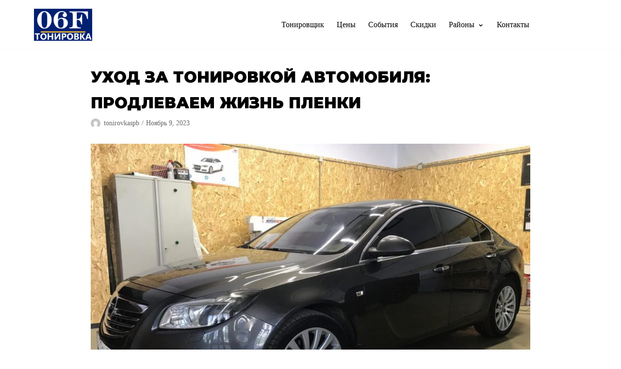

--- FILE ---
content_type: text/css
request_url: https://06f.ru/wp-content/cache/autoptimize/css/autoptimize_single_579823d376611f5ea92324cc5d0b52a7.css
body_size: 691
content:
body{font-family:"Arial Black, Gadget, sans-serif";font-weight:500}h1,.single .entry-title,h2,h3,h4,h5,h6{font-family:"Montserrat";font-weight:900;text-transform:uppercase}a{color:#00a2dd}.nv-loader{border-color:#00a2dd}a:hover,a:focus{color:#27addd}body,.entry-title a,.entry-title a:hover,.entry-title a:focus{color:#000}.has-white-background-color{background-color:#fff}.has-white-color{color:#fff}.has-black-background-color{background-color:#000}.has-black-color{color:#000}.has-neve-button-color-background-color{background-color:#ffc42e}.has-neve-button-color-color{color:#ffc42e}.has-neve-link-color-background-color{background-color:#00a2dd}.has-neve-link-color-color{color:#00a2dd}.has-neve-link-hover-color-background-color{background-color:#27addd}.has-neve-link-hover-color-color{color:#27addd}.has-neve-text-color-background-color{background-color:#000}.has-neve-text-color-color{color:#000}.nv-tags-list a{color:#ffc42e}.nv-tags-list a{border-color:#ffc42e}.button.button-primary,button,input[type=button],.btn,input[type=submit],ul[id^=nv-primary-navigation] li.button.button-primary>a,.menu li.button.button-primary>a{background-color:#ffc42e}@media(min-width:960px){#content .container .col{max-width:80%}.nv-sidebar-wrap,.nv-sidebar-wrap.shop-sidebar{max-width:20%}.caret-wrap{border-color:transparent}.button.button-primary{padding-top:1px;padding-right:1px;padding-bottom:1px;padding-left:1px}}@media (max-width:576px){.site-logo img{max-width:120px}}@media (min-width:576px){.site-logo img{max-width:120px}}@media (min-width:961px){.site-logo img{max-width:120px}.builder-item--primary-menu>:not(.customize-partial-edit-shortcut):first-of-type{padding-top:1px;padding-right:1px;padding-bottom:1px;padding-left:1px}.builder-item--primary-menu{margin-top:1px;margin-right:1px;margin-bottom:1px;margin-left:1px}}.builder-item--primary-menu>.nv-nav-wrap>.nav-menu-primary>ul.primary-menu-ul li>a,.builder-item--primary-menu>.nv-nav-wrap>.nav-menu-primary>ul.primary-menu-ul li>a .caret-wrap .caret{color:#000}.builder-item--primary-menu>.nv-nav-wrap>.nav-menu-primary>ul.primary-menu-ul a:after{background-color:#00a2dd}.builder-item--primary-menu>.nv-nav-wrap>.nav-menu-primary>ul.primary-menu-ul li.current-menu-item a,.builder-item--primary-menu>.nv-nav-wrap>.nav-menu-primary>ul.primary-menu-ul li.current-menu-item a .caret-wrap .caret{color:#000}

--- FILE ---
content_type: application/javascript
request_url: https://06f.ru/wp-content/cache/autoptimize/js/autoptimize_bbae0f521cd8b38a19c8cbb37cee4590.js
body_size: 20302
content:
!function(t){var e={};function n(i){if(e[i])return e[i].exports;var r=e[i]={i:i,l:!1,exports:{}};return t[i].call(r.exports,r,r.exports,n),r.l=!0,r.exports}n.m=t,n.c=e,n.d=function(t,e,i){n.o(t,e)||Object.defineProperty(t,e,{enumerable:!0,get:i})},n.r=function(t){"undefined"!=typeof Symbol&&Symbol.toStringTag&&Object.defineProperty(t,Symbol.toStringTag,{value:"Module"}),Object.defineProperty(t,"__esModule",{value:!0})},n.t=function(t,e){if(1&e&&(t=n(t)),8&e)return t;if(4&e&&"object"==typeof t&&t&&t.__esModule)return t;var i=Object.create(null);if(n.r(i),Object.defineProperty(i,"default",{enumerable:!0,value:t}),2&e&&"string"!=typeof t)for(var r in t)n.d(i,r,function(e){return t[e]}.bind(null,r));return i},n.n=function(t){var e=t&&t.__esModule?function(){return t.default}:function(){return t};return n.d(e,"a",e),e},n.o=function(t,e){return Object.prototype.hasOwnProperty.call(t,e)},n.p="",n(n.s=3)}([function(t,e,n){
/*!
 * in-view 0.6.1 - Get notified when a DOM element enters or exits the viewport.
 * Copyright (c) 2016 Cam Wiegert <cam@camwiegert.com> - https://camwiegert.github.io/in-view
 * License: MIT
 */
t.exports=function(t){function e(i){if(n[i])return n[i].exports;var r=n[i]={exports:{},id:i,loaded:!1};return t[i].call(r.exports,r,r.exports,e),r.loaded=!0,r.exports}var n={};return e.m=t,e.c=n,e.p="",e(0)}([function(t,e,n){"use strict";var i=n(2),r=function(t){return t&&t.__esModule?t:{default:t}}(i);t.exports=r.default},function(t,e){t.exports=function(t){var e=typeof t;return null!=t&&("object"==e||"function"==e)}},function(t,e,n){"use strict";function i(t){return t&&t.__esModule?t:{default:t}}Object.defineProperty(e,"__esModule",{value:!0});var r=n(9),o=i(r),a=n(3),u=i(a),s=n(4);e.default=function(){if("undefined"!=typeof window){var t={history:[]},e={offset:{},threshold:0,test:s.inViewport},n=(0,o.default)(function(){t.history.forEach(function(e){t[e].check()})},100);["scroll","resize","load"].forEach(function(t){return addEventListener(t,n)}),window.MutationObserver&&addEventListener("DOMContentLoaded",function(){new MutationObserver(n).observe(document.body,{attributes:!0,childList:!0,subtree:!0})});var i=function(n){if("string"==typeof n){var i=[].slice.call(document.querySelectorAll(n));return t.history.indexOf(n)>-1?t[n].elements=i:(t[n]=(0,u.default)(i,e),t.history.push(n)),t[n]}};return i.offset=function(t){if(void 0===t)return e.offset;var n=function(t){return"number"==typeof t};return["top","right","bottom","left"].forEach(n(t)?function(n){return e.offset[n]=t}:function(i){return n(t[i])?e.offset[i]=t[i]:null}),e.offset},i.threshold=function(t){return"number"==typeof t&&t>=0&&t<=1?e.threshold=t:e.threshold},i.test=function(t){return"function"==typeof t?e.test=t:e.test},i.is=function(t){return e.test(t,e)},i.offset(0),i}}()},function(t,e){"use strict";Object.defineProperty(e,"__esModule",{value:!0});var n=function(){function t(t,e){for(var n=0;n<e.length;n++){var i=e[n];i.enumerable=i.enumerable||!1,i.configurable=!0,"value"in i&&(i.writable=!0),Object.defineProperty(t,i.key,i)}}return function(e,n,i){return n&&t(e.prototype,n),i&&t(e,i),e}}(),i=function(){function t(e,n){(function(t,e){if(!(t instanceof e))throw new TypeError("Cannot call a class as a function")})(this,t),this.options=n,this.elements=e,this.current=[],this.handlers={enter:[],exit:[]},this.singles={enter:[],exit:[]}}return n(t,[{key:"check",value:function(){var t=this;return this.elements.forEach(function(e){var n=t.options.test(e,t.options),i=t.current.indexOf(e),r=i>-1,o=n&&!r,a=!n&&r;o&&(t.current.push(e),t.emit("enter",e)),a&&(t.current.splice(i,1),t.emit("exit",e))}),this}},{key:"on",value:function(t,e){return this.handlers[t].push(e),this}},{key:"once",value:function(t,e){return this.singles[t].unshift(e),this}},{key:"emit",value:function(t,e){for(;this.singles[t].length;)this.singles[t].pop()(e);for(var n=this.handlers[t].length;--n>-1;)this.handlers[t][n](e);return this}}]),t}();e.default=function(t,e){return new i(t,e)}},function(t,e){"use strict";Object.defineProperty(e,"__esModule",{value:!0}),e.inViewport=function(t,e){var n=t.getBoundingClientRect(),i=n.top,r=n.right,o=n.bottom,a=n.left,u=n.width,s=n.height,l={t:o,r:window.innerWidth-a,b:window.innerHeight-i,l:r},c={x:e.threshold*u,y:e.threshold*s};return l.t>e.offset.top+c.y&&l.r>e.offset.right+c.x&&l.b>e.offset.bottom+c.y&&l.l>e.offset.left+c.x}},function(t,e){(function(e){var n="object"==typeof e&&e&&e.Object===Object&&e;t.exports=n}).call(e,function(){return this}())},function(t,e,n){var i=n(5),r="object"==typeof self&&self&&self.Object===Object&&self,o=i||r||Function("return this")();t.exports=o},function(t,e,n){var i=n(1),r=n(8),o=n(10),a="Expected a function",u=Math.max,s=Math.min;t.exports=function(t,e,n){function l(e){var n=p,i=m;return p=m=void 0,x=e,y=t.apply(i,n)}function c(t){var n=t-b,i=t-x;return void 0===b||n>=e||n<0||C&&i>=h}function f(){var t=r();return c(t)?d(t):void(g=setTimeout(f,function(t){var n=t-x,i=e-(t-b);return C?s(i,h-n):i}(t)))}function d(t){return g=void 0,M&&p?l(t):(p=m=void 0,y)}function v(){var t=r(),n=c(t);if(p=arguments,m=this,b=t,n){if(void 0===g)return function(t){return x=t,g=setTimeout(f,e),w?l(t):y}(b);if(C)return g=setTimeout(f,e),l(b)}return void 0===g&&(g=setTimeout(f,e)),y}var p,m,h,y,g,b,x=0,w=!1,C=!1,M=!0;if("function"!=typeof t)throw new TypeError(a);return e=o(e)||0,i(n)&&(w=!!n.leading,h=(C="maxWait"in n)?u(o(n.maxWait)||0,e):h,M="trailing"in n?!!n.trailing:M),v.cancel=function(){void 0!==g&&clearTimeout(g),x=0,p=b=m=g=void 0},v.flush=function(){return void 0===g?y:d(r())},v}},function(t,e,n){var i=n(6);t.exports=function(){return i.Date.now()}},function(t,e,n){var i=n(7),r=n(1),o="Expected a function";t.exports=function(t,e,n){var a=!0,u=!0;if("function"!=typeof t)throw new TypeError(o);return r(n)&&(a="leading"in n?!!n.leading:a,u="trailing"in n?!!n.trailing:u),i(t,e,{leading:a,maxWait:e,trailing:u})}},function(t,e){t.exports=function(t){return t}}])},function(t,e){Object.keys||(Object.keys=function(t){var e=[];for(var n in t)Object.prototype.hasOwnProperty.call(t,n)&&e.push(n);return e})},function(t,e){"remove"in Element.prototype||(Element.prototype.remove=function(){this.parentNode&&this.parentNode.removeChild(this)})},function(t,e,n){"use strict";n.r(e);var i=function(){return window.innerWidth<=960},r=function(t,e){for(var n=0;n<t.length;n++)e(t[n])},o=function(t){return t.substr(0,t.lastIndexOf("#"))},a=(n(1),n(2),window),u=a.requestAnimationFrame||a.webkitRequestAnimationFrame||a.mozRequestAnimationFrame||a.msRequestAnimationFrame||function(t){return setTimeout(t,16)},s=window,l=s.cancelAnimationFrame||s.mozCancelAnimationFrame||function(t){clearTimeout(t)};function c(){for(var t,e,n,i=arguments[0]||{},r=1,o=arguments.length;r<o;r++)if(null!==(t=arguments[r]))for(e in t)i!==(n=t[e])&&void 0!==n&&(i[e]=n);return i}function f(t){return["true","false"].indexOf(t)>=0?JSON.parse(t):t}function d(t,e,n,i){if(i)try{t.setItem(e,n)}catch(t){}return n}function v(){var t=document,e=t.body;return e||((e=t.createElement("body")).fake=!0),e}var p=document.documentElement;function m(t){var e="";return t.fake&&(e=p.style.overflow,t.style.background="",t.style.overflow=p.style.overflow="hidden",p.appendChild(t)),e}function h(t,e){t.fake&&(t.remove(),p.style.overflow=e,p.offsetHeight)}function y(t,e,n,i){"insertRule"in t?t.insertRule(e+"{"+n+"}",i):t.addRule(e,n,i)}function g(t){return("insertRule"in t?t.cssRules:t.rules).length}function b(t,e,n){for(var i=0,r=t.length;i<r;i++)e.call(n,t[i],i)}var x="classList"in document.createElement("_"),w=x?function(t,e){return t.classList.contains(e)}:function(t,e){return t.className.indexOf(e)>=0},C=x?function(t,e){w(t,e)||t.classList.add(e)}:function(t,e){w(t,e)||(t.className+=" "+e)},M=x?function(t,e){w(t,e)&&t.classList.remove(e)}:function(t,e){w(t,e)&&(t.className=t.className.replace(e,""))};function T(t,e){return t.hasAttribute(e)}function E(t,e){return t.getAttribute(e)}function S(t){return void 0!==t.item}function L(t,e){if(t=S(t)||t instanceof Array?t:[t],"[object Object]"===Object.prototype.toString.call(e))for(var n=t.length;n--;)for(var i in e)t[n].setAttribute(i,e[i])}function O(t,e){t=S(t)||t instanceof Array?t:[t];for(var n=(e=e instanceof Array?e:[e]).length,i=t.length;i--;)for(var r=n;r--;)t[i].removeAttribute(e[r])}function A(t){for(var e=[],n=0,i=t.length;n<i;n++)e.push(t[n]);return e}function N(t,e){"none"!==t.style.display&&(t.style.display="none")}function k(t,e){"none"===t.style.display&&(t.style.display="")}function P(t){return"none"!==window.getComputedStyle(t).display}function B(t){if("string"==typeof t){var e=[t],n=t.charAt(0).toUpperCase()+t.substr(1);["Webkit","Moz","ms","O"].forEach(function(i){"ms"===i&&"transform"!==t||e.push(i+n)}),t=e}for(var i=document.createElement("fakeelement"),r=(t.length,0);r<t.length;r++){var o=t[r];if(void 0!==i.style[o])return o}return!1}function D(t,e){var n=!1;return/^Webkit/.test(t)?n="webkit"+e+"End":/^O/.test(t)?n="o"+e+"End":t&&(n=e.toLowerCase()+"end"),n}var H=!1;try{var q=Object.defineProperty({},"passive",{get:function(){H=!0}});window.addEventListener("test",null,q)}catch(t){}var R=!!H&&{passive:!0};function I(t,e,n){for(var i in e){var r=["touchstart","touchmove"].indexOf(i)>=0&&!n&&R;t.addEventListener(i,e[i],r)}}function z(t,e){for(var n in e){var i=["touchstart","touchmove"].indexOf(n)>=0&&R;t.removeEventListener(n,e[n],i)}}function j(){return{topics:{},on:function(t,e){this.topics[t]=this.topics[t]||[],this.topics[t].push(e)},off:function(t,e){if(this.topics[t])for(var n=0;n<this.topics[t].length;n++)if(this.topics[t][n]===e){this.topics[t].splice(n,1);break}},emit:function(t,e){e.type=t,this.topics[t]&&this.topics[t].forEach(function(n){n(e,t)})}}}var W,_,F=function(t){t=c({container:".slider",mode:"carousel",axis:"horizontal",items:1,gutter:0,edgePadding:0,fixedWidth:!1,autoWidth:!1,viewportMax:!1,slideBy:1,center:!1,controls:!0,controlsPosition:"top",controlsText:["prev","next"],controlsContainer:!1,prevButton:!1,nextButton:!1,nav:!0,navPosition:"top",navContainer:!1,navAsThumbnails:!1,arrowKeys:!1,speed:300,autoplay:!1,autoplayPosition:"top",autoplayTimeout:5e3,autoplayDirection:"forward",autoplayText:["start","stop"],autoplayHoverPause:!1,autoplayButton:!1,autoplayButtonOutput:!0,autoplayResetOnVisibility:!0,animateIn:"tns-fadeIn",animateOut:"tns-fadeOut",animateNormal:"tns-normal",animateDelay:!1,loop:!0,rewind:!1,autoHeight:!1,responsive:!1,lazyload:!1,lazyloadSelector:".tns-lazy-img",touch:!0,mouseDrag:!1,swipeAngle:15,nested:!1,preventActionWhenRunning:!1,preventScrollOnTouch:!1,freezable:!0,onInit:!1,useLocalStorage:!0},t||{});var e=document,n=window,i={ENTER:13,SPACE:32,LEFT:37,RIGHT:39},r={},o=t.useLocalStorage;if(o){var a=navigator.userAgent,s=new Date;try{(r=n.localStorage)?(r.setItem(s,s),o=r.getItem(s)==s,r.removeItem(s)):o=!1,o||(r={})}catch(t){o=!1}o&&(r.tnsApp&&r.tnsApp!==a&&["tC","tPL","tMQ","tTf","t3D","tTDu","tTDe","tADu","tADe","tTE","tAE"].forEach(function(t){r.removeItem(t)}),localStorage.tnsApp=a)}var p=r.tC?f(r.tC):d(r,"tC",function(){var t=document,e=v(),n=m(e),i=t.createElement("div"),r=!1;e.appendChild(i);try{for(var o,a="(10px * 10)",u=["calc"+a,"-moz-calc"+a,"-webkit-calc"+a],s=0;s<3;s++)if(o=u[s],i.style.width=o,100===i.offsetWidth){r=o.replace(a,"");break}}catch(t){}return e.fake?h(e,n):i.remove(),r}(),o),x=r.tPL?f(r.tPL):d(r,"tPL",function(){var t,e=document,n=v(),i=m(n),r=e.createElement("div"),o=e.createElement("div"),a="";r.className="tns-t-subp2",o.className="tns-t-ct";for(var u=0;u<70;u++)a+="<div></div>";return o.innerHTML=a,r.appendChild(o),n.appendChild(r),t=Math.abs(r.getBoundingClientRect().left-o.children[67].getBoundingClientRect().left)<2,n.fake?h(n,i):r.remove(),t}(),o),S=r.tMQ?f(r.tMQ):d(r,"tMQ",function(){var t,e=document,n=v(),i=m(n),r=e.createElement("div"),o=e.createElement("style"),a="@media all and (min-width:1px){.tns-mq-test{position:absolute}}";return o.type="text/css",r.className="tns-mq-test",n.appendChild(o),n.appendChild(r),o.styleSheet?o.styleSheet.cssText=a:o.appendChild(e.createTextNode(a)),t=window.getComputedStyle?window.getComputedStyle(r).position:r.currentStyle.position,n.fake?h(n,i):r.remove(),"absolute"===t}(),o),H=r.tTf?f(r.tTf):d(r,"tTf",B("transform"),o),q=r.t3D?f(r.t3D):d(r,"t3D",function(t){if(!t)return!1;if(!window.getComputedStyle)return!1;var e,n=document,i=v(),r=m(i),o=n.createElement("p"),a=t.length>9?"-"+t.slice(0,-9).toLowerCase()+"-":"";return a+="transform",i.insertBefore(o,null),o.style[t]="translate3d(1px,1px,1px)",e=window.getComputedStyle(o).getPropertyValue(a),i.fake?h(i,r):o.remove(),void 0!==e&&e.length>0&&"none"!==e}(H),o),R=r.tTDu?f(r.tTDu):d(r,"tTDu",B("transitionDuration"),o),W=r.tTDe?f(r.tTDe):d(r,"tTDe",B("transitionDelay"),o),_=r.tADu?f(r.tADu):d(r,"tADu",B("animationDuration"),o),V=r.tADe?f(r.tADe):d(r,"tADe",B("animationDelay"),o),X=r.tTE?f(r.tTE):d(r,"tTE",D(R,"Transition"),o),Q=r.tAE?f(r.tAE):d(r,"tAE",D(_,"Animation"),o),G=n.console&&"function"==typeof n.console.warn,K=["container","controlsContainer","prevButton","nextButton","navContainer","autoplayButton"],Y={};if(K.forEach(function(n){if("string"==typeof t[n]){var i=t[n],r=e.querySelector(i);if(Y[n]=i,!r||!r.nodeName)return void(G&&console.warn("Can't find",t[n]));t[n]=r}}),!(t.container.children.length<1)){var U=t.responsive,J=t.nested,Z="carousel"===t.mode;if(U){0 in U&&(t=c(t,U[0]),delete U[0]);var $={};for(var tt in U){var et=U[tt];et="number"==typeof et?{items:et}:et,$[tt]=et}U=$,$=null}if(Z||function t(e){for(var n in e)Z||("slideBy"===n&&(e[n]="page"),"edgePadding"===n&&(e[n]=!1),"autoHeight"===n&&(e[n]=!1)),"responsive"===n&&t(e[n])}(t),!Z){t.axis="horizontal",t.slideBy="page",t.edgePadding=!1;var nt=t.animateIn,it=t.animateOut,rt=t.animateDelay,ot=t.animateNormal}var at,ut,st="horizontal"===t.axis,lt=e.createElement("div"),ct=e.createElement("div"),ft=t.container,dt=ft.parentNode,vt=ft.outerHTML,pt=ft.children,mt=pt.length,ht=Nn(),yt=!1;U&&Un(),Z&&(ft.className+=" tns-vpfix");var gt,bt,xt,wt,Ct,Mt,Tt,Et,St=t.autoWidth,Lt=Dn("fixedWidth"),Ot=Dn("edgePadding"),At=Dn("gutter"),Nt=Pn(),kt=Dn("center"),Pt=St?1:Math.floor(Dn("items")),Bt=Dn("slideBy"),Dt=t.viewportMax||t.fixedWidthViewportWidth,Ht=Dn("arrowKeys"),qt=Dn("speed"),Rt=t.rewind,It=!Rt&&t.loop,zt=Dn("autoHeight"),jt=Dn("controls"),Wt=Dn("controlsText"),_t=Dn("nav"),Ft=Dn("touch"),Vt=Dn("mouseDrag"),Xt=Dn("autoplay"),Qt=Dn("autoplayTimeout"),Gt=Dn("autoplayText"),Kt=Dn("autoplayHoverPause"),Yt=Dn("autoplayResetOnVisibility"),Ut=(Et=document.createElement("style"),Tt&&Et.setAttribute("media",Tt),document.querySelector("head").appendChild(Et),Et.sheet?Et.sheet:Et.styleSheet),Jt=t.lazyload,Zt=(t.lazyloadSelector,[]),$t=It?(Ct=function(){if(St||Lt&&!Dt)return mt-1;var e=Lt?"fixedWidth":"items",n=[];if((Lt||t[e]<mt)&&n.push(t[e]),U)for(var i in U){var r=U[i][e];r&&(Lt||r<mt)&&n.push(r)}return n.length||n.push(0),Math.ceil(Lt?Dt/Math.min.apply(null,n):Math.max.apply(null,n))}(),Mt=Z?Math.ceil((5*Ct-mt)/2):4*Ct-mt,Mt=Math.max(Ct,Mt),Bn("edgePadding")?Mt+1:Mt):0,te=Z?mt+2*$t:mt+$t,ee=!(!Lt&&!St||It),ne=Lt?Mi():null,ie=!Z||!It,re=st?"left":"top",oe="",ae="",ue=Lt?function(){return kt&&!It?mt-1:Math.ceil(-ne/(Lt+At))}:St?function(){for(var t=te;t--;)if(gt[t]>=-ne)return t}:function(){return kt&&Z&&!It?mt-1:It||Z?Math.max(0,te-Math.ceil(Pt)):te-1},se=Ln(Dn("startIndex")),le=se,ce=(Sn(),0),fe=St?null:ue(),de=t.preventActionWhenRunning,ve=t.swipeAngle,pe=!ve||"?",me=!1,he=t.onInit,ye=new j,ge=" tns-slider tns-"+t.mode,be=ft.id||(wt=window.tnsId,window.tnsId=wt?wt+1:1,"tns"+window.tnsId),xe=Dn("disable"),we=!1,Ce=t.freezable,Me=!(!Ce||St)&&Yn(),Te=!1,Ee={click:Pi,keydown:function(t){t=ji(t);var e=[i.LEFT,i.RIGHT].indexOf(t.keyCode);e>=0&&(0===e?Qe.disabled||Pi(t,-1):Ge.disabled||Pi(t,1))}},Se={click:function(t){if(me){if(de)return;Ni()}var e=Wi(t=ji(t));for(;e!==Je&&!T(e,"data-nav");)e=e.parentNode;if(T(e,"data-nav")){var n=en=Number(E(e,"data-nav")),i=Lt||St?n*mt/$e:n*Pt,r=De?n:Math.min(Math.ceil(i),mt-1);ki(r,t),nn===n&&(ln&&Ri(),en=-1)}},keydown:function(t){t=ji(t);var n=e.activeElement;if(!T(n,"data-nav"))return;var r=[i.LEFT,i.RIGHT,i.ENTER,i.SPACE].indexOf(t.keyCode),o=Number(E(n,"data-nav"));r>=0&&(0===r?o>0&&zi(Ue[o-1]):1===r?o<$e-1&&zi(Ue[o+1]):(en=o,ki(o,t)))}},Le={mouseover:function(){ln&&(Di(),cn=!0)},mouseout:function(){cn&&(Bi(),cn=!1)}},Oe={visibilitychange:function(){e.hidden?ln&&(Di(),dn=!0):dn&&(Bi(),dn=!1)}},Ae={keydown:function(t){t=ji(t);var e=[i.LEFT,i.RIGHT].indexOf(t.keyCode);e>=0&&Pi(t,0===e?-1:1)}},Ne={touchstart:Xi,touchmove:Qi,touchend:Gi,touchcancel:Gi},ke={mousedown:Xi,mousemove:Qi,mouseup:Gi,mouseleave:Gi},Pe=Bn("controls"),Be=Bn("nav"),De=!!St||t.navAsThumbnails,He=Bn("autoplay"),qe=Bn("touch"),Re=Bn("mouseDrag"),Ie="tns-slide-active",ze="tns-complete",je={load:function(t){oi(Wi(t))},error:function(t){e=Wi(t),C(e,"failed"),ai(e);var e}},We="force"===t.preventScrollOnTouch;if(Pe)var _e,Fe,Ve=t.controlsContainer,Xe=t.controlsContainer?t.controlsContainer.outerHTML:"",Qe=t.prevButton,Ge=t.nextButton,Ke=t.prevButton?t.prevButton.outerHTML:"",Ye=t.nextButton?t.nextButton.outerHTML:"";if(Be)var Ue,Je=t.navContainer,Ze=t.navContainer?t.navContainer.outerHTML:"",$e=St?mt:Yi(),tn=0,en=-1,nn=An(),rn=nn,on="tns-nav-active",an="Carousel Page ",un=" (Current Slide)";if(He)var sn,ln,cn,fn,dn,vn="forward"===t.autoplayDirection?1:-1,pn=t.autoplayButton,mn=t.autoplayButton?t.autoplayButton.outerHTML:"",hn=["<span class='tns-visually-hidden'>"," animation</span>"];if(qe||Re)var yn,gn,bn={},xn={},wn=!1,Cn=st?function(t,e){return t.x-e.x}:function(t,e){return t.y-e.y};St||En(xe||Me),H&&(re=H,oe="translate",q?(oe+=st?"3d(":"3d(0px, ",ae=st?", 0px, 0px)":", 0px)"):(oe+=st?"X(":"Y(",ae=")")),Z&&(ft.className=ft.className.replace("tns-vpfix","")),function(){Bn("gutter");lt.className="tns-outer",ct.className="tns-inner",lt.id=be+"-ow",ct.id=be+"-iw",""===ft.id&&(ft.id=be);ge+=x||St?" tns-subpixel":" tns-no-subpixel",ge+=p?" tns-calc":" tns-no-calc",St&&(ge+=" tns-autowidth");ge+=" tns-"+t.axis,ft.className+=ge,Z?((at=e.createElement("div")).id=be+"-mw",at.className="tns-ovh",lt.appendChild(at),at.appendChild(ct)):lt.appendChild(ct);if(zt){var n=at||ct;n.className+=" tns-ah"}if(dt.insertBefore(lt,ft),ct.appendChild(ft),b(pt,function(t,e){C(t,"tns-item"),t.id||(t.id=be+"-item"+e),!Z&&ot&&C(t,ot),L(t,{"aria-hidden":"true",tabindex:"-1"})}),$t){for(var i=e.createDocumentFragment(),r=e.createDocumentFragment(),o=$t;o--;){var a=o%mt,u=pt[a].cloneNode(!0);if(O(u,"id"),r.insertBefore(u,r.firstChild),Z){var s=pt[mt-1-a].cloneNode(!0);O(s,"id"),i.appendChild(s)}}ft.insertBefore(i,ft.firstChild),ft.appendChild(r),pt=ft.children}}(),function(){if(!Z)for(var e=se,i=se+Math.min(mt,Pt);e<i;e++){var r=pt[e];r.style.left=100*(e-se)/Pt+"%",C(r,nt),M(r,ot)}st&&(x||St?(y(Ut,"#"+be+" > .tns-item","font-size:"+n.getComputedStyle(pt[0]).fontSize+";",g(Ut)),y(Ut,"#"+be,"font-size:0;",g(Ut))):Z&&b(pt,function(t,e){t.style.marginLeft=function(t){return p?p+"("+100*t+"% / "+te+")":100*t/te+"%"}(e)}));if(S){if(R){var o=at&&t.autoHeight?jn(t.speed):"";y(Ut,"#"+be+"-mw",o,g(Ut))}o=Hn(t.edgePadding,t.gutter,t.fixedWidth,t.speed,t.autoHeight),y(Ut,"#"+be+"-iw",o,g(Ut)),Z&&(o=st&&!St?"width:"+qn(t.fixedWidth,t.gutter,t.items)+";":"",R&&(o+=jn(qt)),y(Ut,"#"+be,o,g(Ut))),o=st&&!St?Rn(t.fixedWidth,t.gutter,t.items):"",t.gutter&&(o+=In(t.gutter)),Z||(R&&(o+=jn(qt)),_&&(o+=Wn(qt))),o&&y(Ut,"#"+be+" > .tns-item",o,g(Ut))}else{fi(),ct.style.cssText=Hn(Ot,At,Lt,zt),Z&&st&&!St&&(ft.style.width=qn(Lt,At,Pt));var o=st&&!St?Rn(Lt,At,Pt):"";At&&(o+=In(At)),o&&y(Ut,"#"+be+" > .tns-item",o,g(Ut))}if(U&&S)for(var a in U){a=parseInt(a);var u=U[a],o="",s="",l="",c="",f="",d=St?null:Dn("items",a),v=Dn("fixedWidth",a),m=Dn("speed",a),h=Dn("edgePadding",a),w=Dn("autoHeight",a),T=Dn("gutter",a);R&&at&&Dn("autoHeight",a)&&"speed"in u&&(s="#"+be+"-mw{"+jn(m)+"}"),("edgePadding"in u||"gutter"in u)&&(l="#"+be+"-iw{"+Hn(h,T,v,m,w)+"}"),Z&&st&&!St&&("fixedWidth"in u||"items"in u||Lt&&"gutter"in u)&&(c="width:"+qn(v,T,d)+";"),R&&"speed"in u&&(c+=jn(m)),c&&(c="#"+be+"{"+c+"}"),("fixedWidth"in u||Lt&&"gutter"in u||!Z&&"items"in u)&&(f+=Rn(v,T,d)),"gutter"in u&&(f+=In(T)),!Z&&"speed"in u&&(R&&(f+=jn(m)),_&&(f+=Wn(m))),f&&(f="#"+be+" > .tns-item{"+f+"}"),(o=s+l+c+f)&&Ut.insertRule("@media (min-width: "+a/16+"em) {"+o+"}",Ut.cssRules.length)}}(),_n();var Mn=It?Z?function(){var t=ce,e=fe;t+=Bt,e-=Bt,Ot?(t+=1,e-=1):Lt&&(Nt+At)%(Lt+At)&&(e-=1),$t&&(se>e?se-=mt:se<t&&(se+=mt))}:function(){if(se>fe)for(;se>=ce+mt;)se-=mt;else if(se<ce)for(;se<=fe-mt;)se+=mt}:function(){se=Math.max(ce,Math.min(fe,se))},Tn=Z?function(){var t,e,n,i,r,o,a,u,s,l,c;wi(ft,""),R||!qt?(Si(),qt&&P(ft)||Ni()):(t=ft,e=re,n=oe,i=ae,r=Ti(),o=qt,a=Ni,u=Math.min(o,10),s=r.indexOf("%")>=0?"%":"px",r=r.replace(s,""),l=Number(t.style[e].replace(n,"").replace(i,"").replace(s,"")),c=(r-l)/o*u,setTimeout(function r(){o-=u,l+=c,t.style[e]=n+l+s+i,o>0?setTimeout(r,u):a()},u)),st||Ki()}:function(){Zt=[];var t={};t[X]=t[Q]=Ni,z(pt[le],t),I(pt[se],t),Li(le,nt,it,!0),Li(se,ot,nt),X&&Q&&qt&&P(ft)||Ni()};return{version:"2.9.2",getInfo:Ji,events:ye,goTo:ki,play:function(){Xt&&!ln&&(qi(),fn=!1)},pause:function(){ln&&(Ri(),fn=!0)},isOn:yt,updateSliderHeight:vi,refresh:_n,destroy:function(){if(Ut.disabled=!0,Ut.ownerNode&&Ut.ownerNode.remove(),z(n,{resize:Gn}),Ht&&z(e,Ae),Ve&&z(Ve,Ee),Je&&z(Je,Se),z(ft,Le),z(ft,Oe),pn&&z(pn,{click:Ii}),Xt&&clearInterval(sn),Z&&X){var i={};i[X]=Ni,z(ft,i)}Ft&&z(ft,Ne),Vt&&z(ft,ke);var r=[vt,Xe,Ke,Ye,Ze,mn];for(var o in K.forEach(function(e,n){var i="container"===e?lt:t[e];if("object"==typeof i){var o=!!i.previousElementSibling&&i.previousElementSibling,a=i.parentNode;i.outerHTML=r[n],t[e]=o?o.nextElementSibling:a.firstElementChild}}),K=nt=it=rt=ot=st=lt=ct=ft=dt=vt=pt=mt=ut=ht=St=Lt=Ot=At=Nt=Pt=Bt=Dt=Ht=qt=Rt=It=zt=Ut=Jt=gt=Zt=$t=te=ee=ne=ie=re=oe=ae=ue=se=le=ce=fe=ve=pe=me=he=ye=ge=be=xe=we=Ce=Me=Te=Ee=Se=Le=Oe=Ae=Ne=ke=Pe=Be=De=He=qe=Re=Ie=ze=je=bt=jt=Wt=Ve=Xe=Qe=Ge=_e=Fe=_t=Je=Ze=Ue=$e=tn=en=nn=rn=on=an=un=Xt=Qt=vn=Gt=Kt=pn=mn=Yt=hn=sn=ln=cn=fn=dn=bn=xn=yn=wn=gn=Cn=Ft=Vt=null,this)"rebuild"!==o&&(this[o]=null);yt=!1},rebuild:function(){return F(c(t,Y))}}}function En(t){t&&(jt=_t=Ft=Vt=Ht=Xt=Kt=Yt=!1)}function Sn(){for(var t=Z?se-$t:se;t<0;)t+=mt;return t%mt+1}function Ln(t){return t=t?Math.max(0,Math.min(It?mt-1:mt-Pt,t)):0,Z?t+$t:t}function On(t){for(null==t&&(t=se),Z&&(t-=$t);t<0;)t+=mt;return Math.floor(t%mt)}function An(){var t,e=On();return t=De?e:Lt||St?Math.ceil((e+1)*$e/mt-1):Math.floor(e/Pt),!It&&Z&&se===fe&&(t=$e-1),t}function Nn(){return n.innerWidth||e.documentElement.clientWidth||e.body.clientWidth}function kn(t){return"top"===t?"afterbegin":"beforeend"}function Pn(){var t=Ot?2*Ot-At:0;return function t(n){var i,r,o=e.createElement("div");return n.appendChild(o),r=(i=o.getBoundingClientRect()).right-i.left,o.remove(),r||t(n.parentNode)}(dt)-t}function Bn(e){if(t[e])return!0;if(U)for(var n in U)if(U[n][e])return!0;return!1}function Dn(e,n){if(null==n&&(n=ht),"items"===e&&Lt)return Math.floor((Nt+At)/(Lt+At))||1;var i=t[e];if(U)for(var r in U)n>=parseInt(r)&&e in U[r]&&(i=U[r][e]);return"slideBy"===e&&"page"===i&&(i=Dn("items")),Z||"slideBy"!==e&&"items"!==e||(i=Math.floor(i)),i}function Hn(t,e,n,i,r){var o="";if(void 0!==t){var a=t;e&&(a-=e),o=st?"margin: 0 "+a+"px 0 "+t+"px;":"margin: "+t+"px 0 "+a+"px 0;"}else if(e&&!n){var u="-"+e+"px";o="margin: 0 "+(st?u+" 0 0":"0 "+u+" 0")+";"}return!Z&&r&&R&&i&&(o+=jn(i)),o}function qn(t,e,n){return t?(t+e)*te+"px":p?p+"("+100*te+"% / "+n+")":100*te/n+"%"}function Rn(t,e,n){var i;if(t)i=t+e+"px";else{Z||(n=Math.floor(n));var r=Z?te:n;i=p?p+"(100% / "+r+")":100/r+"%"}return i="width:"+i,"inner"!==J?i+";":i+" !important;"}function In(t){var e="";!1!==t&&(e=(st?"padding-":"margin-")+(st?"right":"bottom")+": "+t+"px;");return e}function zn(t,e){var n=t.substring(0,t.length-e).toLowerCase();return n&&(n="-"+n+"-"),n}function jn(t){return zn(R,18)+"transition-duration:"+t/1e3+"s;"}function Wn(t){return zn(_,17)+"animation-duration:"+t/1e3+"s;"}function _n(){if(Bn("autoHeight")||St||!st){var t=ft.querySelectorAll("img");b(t,function(t){var e=t.src;e&&e.indexOf("data:image")<0?(I(t,je),t.src="",t.src=e,C(t,"loading")):Jt||oi(t)}),u(function(){li(A(t),function(){bt=!0})}),!St&&st&&(t=ui(se,Math.min(se+Pt-1,te-1))),Jt?Fn():u(function(){li(A(t),Fn)})}else Z&&Ei(),Xn(),Qn()}function Fn(){if(St){var t=It?se:mt-1;!function e(){pt[t-1].getBoundingClientRect().right.toFixed(2)===pt[t].getBoundingClientRect().left.toFixed(2)?Vn():setTimeout(function(){e()},16)}()}else Vn()}function Vn(){st&&!St||(pi(),St?(ne=Mi(),Ce&&(Me=Yn()),fe=ue(),En(xe||Me)):Ki()),Z&&Ei(),Xn(),Qn()}function Xn(){if(mi(),lt.insertAdjacentHTML("afterbegin",'<div class="tns-liveregion tns-visually-hidden" aria-live="polite" aria-atomic="true">slide <span class="current">'+ni()+"</span>  of "+mt+"</div>"),xt=lt.querySelector(".tns-liveregion .current"),He){var e=Xt?"stop":"start";pn?L(pn,{"data-action":e}):t.autoplayButtonOutput&&(lt.insertAdjacentHTML(kn(t.autoplayPosition),'<button data-action="'+e+'">'+hn[0]+e+hn[1]+Gt[0]+"</button>"),pn=lt.querySelector("[data-action]")),pn&&I(pn,{click:Ii}),Xt&&(qi(),Kt&&I(ft,Le),Yt&&I(ft,Oe))}if(Be){if(Je)L(Je,{"aria-label":"Carousel Pagination"}),b(Ue=Je.children,function(t,e){L(t,{"data-nav":e,tabindex:"-1","aria-label":an+(e+1),"aria-controls":be})});else{for(var n="",i=De?"":'style="display:none"',r=0;r<mt;r++)n+='<button data-nav="'+r+'" tabindex="-1" aria-controls="'+be+'" '+i+' aria-label="'+an+(r+1)+'"></button>';n='<div class="tns-nav" aria-label="Carousel Pagination">'+n+"</div>",lt.insertAdjacentHTML(kn(t.navPosition),n),Je=lt.querySelector(".tns-nav"),Ue=Je.children}if(Ui(),R){var o=R.substring(0,R.length-18).toLowerCase(),a="transition: all "+qt/1e3+"s";o&&(a="-"+o+"-"+a),y(Ut,"[aria-controls^="+be+"-item]",a,g(Ut))}L(Ue[nn],{"aria-label":an+(nn+1)+un}),O(Ue[nn],"tabindex"),C(Ue[nn],on),I(Je,Se)}Pe&&(Ve||Qe&&Ge||(lt.insertAdjacentHTML(kn(t.controlsPosition),'<div class="tns-controls" aria-label="Carousel Navigation" tabindex="0"><button data-controls="prev" tabindex="-1" aria-controls="'+be+'">'+Wt[0]+'</button><button data-controls="next" tabindex="-1" aria-controls="'+be+'">'+Wt[1]+"</button></div>"),Ve=lt.querySelector(".tns-controls")),Qe&&Ge||(Qe=Ve.children[0],Ge=Ve.children[1]),t.controlsContainer&&L(Ve,{"aria-label":"Carousel Navigation",tabindex:"0"}),(t.controlsContainer||t.prevButton&&t.nextButton)&&L([Qe,Ge],{"aria-controls":be,tabindex:"-1"}),(t.controlsContainer||t.prevButton&&t.nextButton)&&(L(Qe,{"data-controls":"prev"}),L(Ge,{"data-controls":"next"})),_e=yi(Qe),Fe=yi(Ge),xi(),Ve?I(Ve,Ee):(I(Qe,Ee),I(Ge,Ee))),Jn()}function Qn(){if(Z&&X){var i={};i[X]=Ni,I(ft,i)}Ft&&I(ft,Ne,t.preventScrollOnTouch),Vt&&I(ft,ke),Ht&&I(e,Ae),"inner"===J?ye.on("outerResized",function(){Kn(),ye.emit("innerLoaded",Ji())}):(U||Lt||St||zt||!st)&&I(n,{resize:Gn}),zt&&("outer"===J?ye.on("innerLoaded",si):xe||si()),ri(),xe?ti():Me&&$n(),ye.on("indexChanged",ci),"inner"===J&&ye.emit("innerLoaded",Ji()),"function"==typeof he&&he(Ji()),yt=!0}function Gn(t){u(function(){Kn(ji(t))})}function Kn(n){if(yt){"outer"===J&&ye.emit("outerResized",Ji(n)),ht=Nn();var i,r=ut,o=!1;U&&(Un(),(i=r!==ut)&&ye.emit("newBreakpointStart",Ji(n)));var a,u,s=Pt,l=xe,c=Me,f=Ht,d=jt,v=_t,p=Ft,m=Vt,h=Xt,x=Kt,w=Yt,T=se;if(i){var E=Lt,L=zt,O=Wt,A=kt,P=Gt;if(!S)var B=At,D=Ot}if(Ht=Dn("arrowKeys"),jt=Dn("controls"),_t=Dn("nav"),Ft=Dn("touch"),kt=Dn("center"),Vt=Dn("mouseDrag"),Xt=Dn("autoplay"),Kt=Dn("autoplayHoverPause"),Yt=Dn("autoplayResetOnVisibility"),i&&(xe=Dn("disable"),Lt=Dn("fixedWidth"),qt=Dn("speed"),zt=Dn("autoHeight"),Wt=Dn("controlsText"),Gt=Dn("autoplayText"),Qt=Dn("autoplayTimeout"),S||(Ot=Dn("edgePadding"),At=Dn("gutter"))),En(xe),Nt=Pn(),st&&!St||xe||(pi(),st||(Ki(),o=!0)),(Lt||St)&&(ne=Mi(),fe=ue()),(i||Lt)&&(Pt=Dn("items"),Bt=Dn("slideBy"),(u=Pt!==s)&&(Lt||St||(fe=ue()),Mn())),i&&xe!==l&&(xe?ti():function(){if(!we)return;if(Ut.disabled=!1,ft.className+=ge,Ei(),It)for(var t=$t;t--;)Z&&k(pt[t]),k(pt[te-t-1]);if(!Z)for(var e=se,n=se+mt;e<n;e++){var i=pt[e],r=e<se+Pt?nt:ot;i.style.left=100*(e-se)/Pt+"%",C(i,r)}Zn(),we=!1}()),Ce&&(i||Lt||St)&&(Me=Yn())!==c&&(Me?(Si(Ti(Ln(0))),$n()):(!function(){if(!Te)return;Ot&&S&&(ct.style.margin="");if($t)for(var t="tns-transparent",e=$t;e--;)Z&&M(pt[e],t),M(pt[te-e-1],t);Zn(),Te=!1}(),o=!0)),En(xe||Me),Xt||(Kt=Yt=!1),Ht!==f&&(Ht?I(e,Ae):z(e,Ae)),jt!==d&&(jt?Ve?k(Ve):(Qe&&k(Qe),Ge&&k(Ge)):Ve?N(Ve):(Qe&&N(Qe),Ge&&N(Ge))),_t!==v&&(_t?k(Je):N(Je)),Ft!==p&&(Ft?I(ft,Ne,t.preventScrollOnTouch):z(ft,Ne)),Vt!==m&&(Vt?I(ft,ke):z(ft,ke)),Xt!==h&&(Xt?(pn&&k(pn),ln||fn||qi()):(pn&&N(pn),ln&&Ri())),Kt!==x&&(Kt?I(ft,Le):z(ft,Le)),Yt!==w&&(Yt?I(e,Oe):z(e,Oe)),i){if(Lt===E&&kt===A||(o=!0),zt!==L&&(zt||(ct.style.height="")),jt&&Wt!==O&&(Qe.innerHTML=Wt[0],Ge.innerHTML=Wt[1]),pn&&Gt!==P){var H=Xt?1:0,q=pn.innerHTML,R=q.length-P[H].length;q.substring(R)===P[H]&&(pn.innerHTML=q.substring(0,R)+Gt[H])}}else kt&&(Lt||St)&&(o=!0);if((u||Lt&&!St)&&($e=Yi(),Ui()),(a=se!==T)?(ye.emit("indexChanged",Ji()),o=!0):u?a||ci():(Lt||St)&&(ri(),mi(),ei()),u&&!Z&&function(){for(var t=se+Math.min(mt,Pt),e=te;e--;){var n=pt[e];e>=se&&e<t?(C(n,"tns-moving"),n.style.left=100*(e-se)/Pt+"%",C(n,nt),M(n,ot)):n.style.left&&(n.style.left="",C(n,ot),M(n,nt)),M(n,it)}setTimeout(function(){b(pt,function(t){M(t,"tns-moving")})},300)}(),!xe&&!Me){if(i&&!S&&(zt===autoheightTem&&qt===speedTem||fi(),Ot===D&&At===B||(ct.style.cssText=Hn(Ot,At,Lt,qt,zt)),st)){Z&&(ft.style.width=qn(Lt,At,Pt));var j=Rn(Lt,At,Pt)+In(At);!function(t,e){"deleteRule"in t?t.deleteRule(e):t.removeRule(e)}(Ut,g(Ut)-1),y(Ut,"#"+be+" > .tns-item",j,g(Ut))}zt&&si(),o&&(Ei(),le=se)}i&&ye.emit("newBreakpointEnd",Ji(n))}}function Yn(){if(!Lt&&!St)return mt<=(kt?Pt-(Pt-1)/2:Pt);var t=Lt?(Lt+At)*mt:gt[mt],e=Ot?Nt+2*Ot:Nt+At;return kt&&(e-=Lt?(Nt-Lt)/2:(Nt-(gt[se+1]-gt[se]-At))/2),t<=e}function Un(){for(var t in ut=0,U)t=parseInt(t),ht>=t&&(ut=t)}function Jn(){!Xt&&pn&&N(pn),!_t&&Je&&N(Je),jt||(Ve?N(Ve):(Qe&&N(Qe),Ge&&N(Ge)))}function Zn(){Xt&&pn&&k(pn),_t&&Je&&k(Je),jt&&(Ve?k(Ve):(Qe&&k(Qe),Ge&&k(Ge)))}function $n(){if(!Te){if(Ot&&(ct.style.margin="0px"),$t)for(var t="tns-transparent",e=$t;e--;)Z&&C(pt[e],t),C(pt[te-e-1],t);Jn(),Te=!0}}function ti(){if(!we){if(Ut.disabled=!0,ft.className=ft.className.replace(ge.substring(1),""),O(ft,["style"]),It)for(var t=$t;t--;)Z&&N(pt[t]),N(pt[te-t-1]);if(st&&Z||O(ct,["style"]),!Z)for(var e=se,n=se+mt;e<n;e++){var i=pt[e];O(i,["style"]),M(i,nt),M(i,ot)}Jn(),we=!0}}function ei(){var t=ni();xt.innerHTML!==t&&(xt.innerHTML=t)}function ni(){var t=ii(),e=t[0]+1,n=t[1]+1;return e===n?e+"":e+" to "+n}function ii(t){null==t&&(t=Ti());var e,n,i,r=se;if(kt||Ot?(St||Lt)&&(n=-(parseFloat(t)+Ot),i=n+Nt+2*Ot):St&&(n=gt[se],i=n+Nt),St)gt.forEach(function(t,o){o<te&&((kt||Ot)&&t<=n+.5&&(r=o),i-t>=.5&&(e=o))});else{if(Lt){var o=Lt+At;kt||Ot?(r=Math.floor(n/o),e=Math.ceil(i/o-1)):e=r+Math.ceil(Nt/o)-1}else if(kt||Ot){var a=Pt-1;if(kt?(r-=a/2,e=se+a/2):e=se+a,Ot){var u=Ot*Pt/Nt;r-=u,e+=u}r=Math.floor(r),e=Math.ceil(e)}else e=r+Pt-1;r=Math.max(r,0),e=Math.min(e,te-1)}return[r,e]}function ri(){Jt&&!xe&&ui.apply(null,ii()).forEach(function(t){if(!w(t,ze)){var e={};e[X]=function(t){t.stopPropagation()},I(t,e),I(t,je),t.src=E(t,"data-src");var n=E(t,"data-srcset");n&&(t.srcset=n),C(t,"loading")}})}function oi(t){C(t,"loaded"),ai(t)}function ai(t){C(t,"tns-complete"),M(t,"loading"),z(t,je)}function ui(t,e){for(var n=[];t<=e;)b(pt[t].querySelectorAll("img"),function(t){n.push(t)}),t++;return n}function si(){var t=ui.apply(null,ii());u(function(){li(t,vi)})}function li(t,e){return bt?e():(t.forEach(function(e,n){w(e,ze)&&t.splice(n,1)}),t.length?void u(function(){li(t,e)}):e())}function ci(){ri(),mi(),ei(),xi(),function(){if(_t&&(nn=en>=0?en:An(),en=-1,nn!==rn)){var t=Ue[rn],e=Ue[nn];L(t,{tabindex:"-1","aria-label":an+(rn+1)}),M(t,on),L(e,{"aria-label":an+(nn+1)+un}),O(e,"tabindex"),C(e,on),rn=nn}}()}function fi(){Z&&zt&&(at.style[R]=qt/1e3+"s")}function di(t,e){for(var n=[],i=t,r=Math.min(t+e,te);i<r;i++)n.push(pt[i].offsetHeight);return Math.max.apply(null,n)}function vi(){var t=zt?di(se,Pt):di($t,mt),e=at||ct;e.style.height!==t&&(e.style.height=t+"px")}function pi(){gt=[0];var t=st?"left":"top",e=st?"right":"bottom",n=pt[0].getBoundingClientRect()[t];b(pt,function(i,r){r&&gt.push(i.getBoundingClientRect()[t]-n),r===te-1&&gt.push(i.getBoundingClientRect()[e]-n)})}function mi(){var t=ii(),e=t[0],n=t[1];b(pt,function(t,i){i>=e&&i<=n?T(t,"aria-hidden")&&(O(t,["aria-hidden","tabindex"]),C(t,Ie)):T(t,"aria-hidden")||(L(t,{"aria-hidden":"true",tabindex:"-1"}),M(t,Ie))})}function hi(t){return t.nodeName.toLowerCase()}function yi(t){return"button"===hi(t)}function gi(t){return"true"===t.getAttribute("aria-disabled")}function bi(t,e,n){t?e.disabled=n:e.setAttribute("aria-disabled",n.toString())}function xi(){if(jt&&!Rt&&!It){var t=_e?Qe.disabled:gi(Qe),e=Fe?Ge.disabled:gi(Ge),n=se<=ce,i=!Rt&&se>=fe;n&&!t&&bi(_e,Qe,!0),!n&&t&&bi(_e,Qe,!1),i&&!e&&bi(Fe,Ge,!0),!i&&e&&bi(Fe,Ge,!1)}}function wi(t,e){R&&(t.style[R]=e)}function Ci(t){return null==t&&(t=se),St?(Nt-(Ot?At:0)-(gt[t+1]-gt[t]-At))/2:Lt?(Nt-Lt)/2:(Pt-1)/2}function Mi(){var t=Nt+(Ot?At:0)-(Lt?(Lt+At)*te:gt[te]);return kt&&!It&&(t=Lt?-(Lt+At)*(te-1)-Ci():Ci(te-1)-gt[te-1]),t>0&&(t=0),t}function Ti(t){var e;if(null==t&&(t=se),st&&!St)if(Lt)e=-(Lt+At)*t,kt&&(e+=Ci());else{var n=H?te:Pt;kt&&(t-=Ci()),e=100*-t/n}else e=-gt[t],kt&&St&&(e+=Ci());return ee&&(e=Math.max(e,ne)),e+=!st||St||Lt?"px":"%"}function Ei(t){wi(ft,"0s"),Si(t)}function Si(t){null==t&&(t=Ti()),ft.style[re]=oe+t+ae}function Li(t,e,n,i){var r=t+Pt;It||(r=Math.min(r,te));for(var o=t;o<r;o++){var a=pt[o];i||(a.style.left=100*(o-se)/Pt+"%"),rt&&W&&(a.style[W]=a.style[V]=rt*(o-t)/1e3+"s"),M(a,e),C(a,n),i&&Zt.push(a)}}function Oi(t,e){ie&&Mn(),(se!==le||e)&&(ye.emit("indexChanged",Ji()),ye.emit("transitionStart",Ji()),zt&&si(),ln&&t&&["click","keydown"].indexOf(t.type)>=0&&Ri(),me=!0,Tn())}function Ai(t){return t.toLowerCase().replace(/-/g,"")}function Ni(t){if(Z||me){if(ye.emit("transitionEnd",Ji(t)),!Z&&Zt.length>0)for(var e=0;e<Zt.length;e++){var n=Zt[e];n.style.left="",V&&W&&(n.style[V]="",n.style[W]=""),M(n,it),C(n,ot)}if(!t||!Z&&t.target.parentNode===ft||t.target===ft&&Ai(t.propertyName)===Ai(re)){if(!ie){var i=se;Mn(),se!==i&&(ye.emit("indexChanged",Ji()),Ei())}"inner"===J&&ye.emit("innerLoaded",Ji()),me=!1,le=se}}}function ki(t,e){if(!Me)if("prev"===t)Pi(e,-1);else if("next"===t)Pi(e,1);else{if(me){if(de)return;Ni()}var n=On(),i=0;if("first"===t?i=-n:"last"===t?i=Z?mt-Pt-n:mt-1-n:("number"!=typeof t&&(t=parseInt(t)),isNaN(t)||(e||(t=Math.max(0,Math.min(mt-1,t))),i=t-n)),!Z&&i&&Math.abs(i)<Pt){var r=i>0?1:-1;i+=se+i-mt>=ce?mt*r:2*mt*r*-1}se+=i,Z&&It&&(se<ce&&(se+=mt),se>fe&&(se-=mt)),On(se)!==On(le)&&Oi(e)}}function Pi(t,e){if(me){if(de)return;Ni()}var n;if(!e){for(var i=Wi(t=ji(t));i!==Ve&&[Qe,Ge].indexOf(i)<0;)i=i.parentNode;var r=[Qe,Ge].indexOf(i);r>=0&&(n=!0,e=0===r?-1:1)}if(Rt){if(se===ce&&-1===e)return void ki("last",t);if(se===fe&&1===e)return void ki("first",t)}e&&(se+=Bt*e,St&&(se=Math.floor(se)),Oi(n||t&&"keydown"===t.type?t:null))}function Bi(){sn=setInterval(function(){Pi(null,vn)},Qt),ln=!0}function Di(){clearInterval(sn),ln=!1}function Hi(t,e){L(pn,{"data-action":t}),pn.innerHTML=hn[0]+t+hn[1]+e}function qi(){Bi(),pn&&Hi("stop",Gt[1])}function Ri(){Di(),pn&&Hi("start",Gt[0])}function Ii(){ln?(Ri(),fn=!0):(qi(),fn=!1)}function zi(t){t.focus()}function ji(t){return _i(t=t||n.event)?t.changedTouches[0]:t}function Wi(t){return t.target||n.event.srcElement}function _i(t){return t.type.indexOf("touch")>=0}function Fi(t){t.preventDefault?t.preventDefault():t.returnValue=!1}function Vi(){return o=xn.y-bn.y,a=xn.x-bn.x,e=Math.atan2(o,a)*(180/Math.PI),n=ve,i=!1,(r=Math.abs(90-Math.abs(e)))>=90-n?i="horizontal":r<=n&&(i="vertical"),i===t.axis;var e,n,i,r,o,a}function Xi(t){if(me){if(de)return;Ni()}Xt&&ln&&Di(),wn=!0,gn&&(l(gn),gn=null);var e=ji(t);ye.emit(_i(t)?"touchStart":"dragStart",Ji(t)),!_i(t)&&["img","a"].indexOf(hi(Wi(t)))>=0&&Fi(t),xn.x=bn.x=e.clientX,xn.y=bn.y=e.clientY,Z&&(yn=parseFloat(ft.style[re].replace(oe,"")),wi(ft,"0s"))}function Qi(t){if(wn){var e=ji(t);xn.x=e.clientX,xn.y=e.clientY,Z?gn||(gn=u(function(){!function t(e){if(!pe)return void(wn=!1);l(gn);wn&&(gn=u(function(){t(e)}));"?"===pe&&(pe=Vi());if(pe){!We&&_i(e)&&(We=!0);try{e.type&&ye.emit(_i(e)?"touchMove":"dragMove",Ji(e))}catch(t){}var n=yn,i=Cn(xn,bn);if(!st||Lt||St)n+=i,n+="px";else{var r=H?i*Pt*100/((Nt+At)*te):100*i/(Nt+At);n+=r,n+="%"}ft.style[re]=oe+n+ae}}(t)})):("?"===pe&&(pe=Vi()),pe&&(We=!0)),We&&t.preventDefault()}}function Gi(e){if(wn){gn&&(l(gn),gn=null),Z&&wi(ft,""),wn=!1;var n=ji(e);xn.x=n.clientX,xn.y=n.clientY;var i=Cn(xn,bn);if(Math.abs(i)){if(!_i(e)){var r=Wi(e);I(r,{click:function t(e){Fi(e),z(r,{click:t})}})}Z?gn=u(function(){if(st&&!St){var t=-i*Pt/(Nt+At);t=i>0?Math.floor(t):Math.ceil(t),se+=t}else{var n=-(yn+i);if(n<=0)se=ce;else if(n>=gt[te-1])se=fe;else for(var r=0;r<te&&n>=gt[r];)se=r,n>gt[r]&&i<0&&(se+=1),r++}Oi(e,i),ye.emit(_i(e)?"touchEnd":"dragEnd",Ji(e))}):pe&&Pi(e,i>0?-1:1)}}"auto"===t.preventScrollOnTouch&&(We=!1),ve&&(pe="?"),Xt&&!ln&&Bi()}function Ki(){(at||ct).style.height=gt[se+Pt]-gt[se]+"px"}function Yi(){var t=Lt?(Lt+At)*mt/Nt:mt/Pt;return Math.min(Math.ceil(t),mt)}function Ui(){if(_t&&!De&&$e!==tn){var t=tn,e=$e,n=k;for(tn>$e&&(t=$e,e=tn,n=N);t<e;)n(Ue[t]),t++;tn=$e}}function Ji(t){return{container:ft,slideItems:pt,navContainer:Je,navItems:Ue,controlsContainer:Ve,hasControls:Pe,prevButton:Qe,nextButton:Ge,items:Pt,slideBy:Bt,cloneCount:$t,slideCount:mt,slideCountNew:te,index:se,indexCached:le,displayIndex:Sn(),navCurrentIndex:nn,navCurrentIndexCached:rn,pages:$e,pagesCached:tn,sheet:Ut,isOn:yt,event:t||{}}}G&&console.warn("No slides found in",t.container)},V=function(){document.body.classList.contains("woocommerce")&&X(),document.body.classList.contains("nv-exclusive")&&Q(),G()},X=function(){var t,e,n;if(null===(t=document.querySelector(".shop-sidebar")))return!1;n=document.querySelector("html"),e=document.querySelectorAll(".nv-sidebar-toggle"),r(e,function(e){e.addEventListener("click",function(){t.classList.toggle("sidebar-open"),n.classList.toggle("menu-openend")})})},Q=function(){if(null===document.querySelector("ul.exclusive-products"))return!1;F({container:"ul.exclusive-products",slideBy:1,arrowKeys:!0,loop:!0,autoplay:!0,items:4,edgePadding:0,autoplayButtonOutput:!1,autoplayHoverPause:!0,speed:1e3,autoplayTimeout:3e3,autoplayButton:!1,controls:!1,navPosition:"bottom",navContainer:".dots-nav",navAsThumbnails:!0,responsive:{0:{items:2,gutter:21},768:{items:4,gutter:27},1200:{items:4,gutter:30}}})},G=function(){},K=n(0),Y=n.n(K),U=null,J=null,Z=2,$=function(){if(null===document.querySelector(".blog.nv-index-posts"))return!1;tt(),et()},tt=function(){if("enabled"!==NeveProperties.masonry||NeveProperties.masonryColumns<2)return!1;J=document.querySelector(".nv-index-posts .posts-wrapper"),U=new Masonry(J,{itemSelector:"article.layout-grid",columnWidth:"article.layout-grid",percentPosition:!0})},et=function(){if("enabled"!==NeveProperties.infiniteScroll)return!1;Y()(".infinite-scroll-trigger").on("enter",function(){if(void 0!==parent.wp.customize)return parent.wp.customize.requestChangesetUpdate().then(function(){nt()}),!1;nt()})},nt=function t(){var e=document.querySelector(".infinite-scroll-trigger");if(null===e)return!1;if(document.querySelector(".nv-loader").style.display="block",Z>NeveProperties.infiniteScrollMaxPages)return e.parentNode.removeChild(e),document.querySelector(".nv-loader").style.display="none",!1;var n,i,r,o,a=document.querySelector(".nv-index-posts .posts-wrapper"),u=rt(NeveProperties.infiniteScrollEndpoint+Z);Z++,n=u,i=function(n){a.innerHTML+=JSON.parse(n),it(),Y.a.is(e)&&t()},r=NeveProperties.infiniteScrollQuery,(o=new XMLHttpRequest).onload=function(){4===o.readyState&&200===o.status&&i(o.response)},o.onerror=function(t){console.error(t)},o.open("POST",n,!0),o.setRequestHeader("Content-Type","application/json; charset=UTF-8"),o.send(r)},it=function(){null!==U&&imagesLoaded(J).on("progress",function(t){U.layout(),U.reloadItems()})},rt=function(t){return void 0===wp.customize?t:(t+="?customize_changeset_uuid="+wp.customize.settings.changeset.uuid+"&customize_autosaved=on","undefined"==typeof _wpCustomizeSettings?t:t+="&customize_preview_nonce="+_wpCustomizeSettings.nonce.preview)},ot=function(){var t,e,n,a,u,s,l,c,f,d;W=window.location.href,at(),function(){var t=document.querySelectorAll(".nv-nav-wrap a");if(0===t.length)return!1;r(t,function(t){t.addEventListener("click",function(t){var e=t.target.getAttribute("href");if(null===e)return!1;o(e)===o(W)&&(document.body.classList.remove("is-menu-sidebar"),r(document.querySelectorAll(".dropdown-open"),function(t){t.classList.remove("dropdown-open")}))})})}(),t=document.querySelectorAll(".caret-wrap"),r(t,function(t){t.addEventListener("click",function(t){t.preventDefault();var e=this.parentNode.parentNode.querySelector(".sub-menu");this.classList.toggle("dropdown-open"),e.classList.toggle("dropdown-open")})}),e=document.querySelectorAll(".nv-nav-search"),n=document.querySelectorAll(".menu-item-nav-search"),a=document.querySelectorAll(".close-responsive-search"),u=document.querySelector("html"),r(n,function(t){t.addEventListener("click",function(e){e.stopPropagation(),t.classList.toggle("active"),u.classList.add("menu-opened"),i()||function(t,e){var n=arguments.length>2&&void 0!==arguments[2]&&arguments[2],i=document.querySelector(".nav-clickaway-overlay");if(null!==i)return!1;(i=document.createElement("div")).classList.add("nav-clickaway-overlay");var o=document.querySelector("header.header");o.parentNode.insertBefore(i,o),i.addEventListener("click",function(){!0===n?r(t,function(t){t.classList.remove(e)}):t.classList.remove(e),i.parentNode.removeChild(i)})}(t,"active")})}),r(e,function(t){t.addEventListener("click",function(t){t.stopPropagation()})}),r(a,function(t){t.addEventListener("click",function(t){t.preventDefault(),r(n,function(t){t.classList.remove("active")});var e=document.querySelector(".nav-clickaway-overlay");null!==e&&(e.parentNode.removeChild(e),u.classList.remove("menu-opened"))})}),!0==(l=window.navigator.userAgent,c=l.indexOf("MSIE "),f=l.indexOf("Edge/"),d=l.indexOf("Trident/"),c>0||d>0||f>0)&&(s=document.querySelectorAll('.header--row[data-show-on="desktop"] .sub-menu'),r(s,function(t){var e=t.parentNode;e.addEventListener("mouseenter",function(){t.classList.add("dropdown-open")}),e.addEventListener("mouseleave",function(){t.classList.remove("dropdown-open")})}))},at=function(){if(i())return!1;var t=document.querySelectorAll(".sub-menu .sub-menu");if(0===t.length)return!1;var e=window.innerWidth;r(t,function(t){var n=t.getBoundingClientRect(),i=n.left;/webkit.*mobile/i.test(navigator.userAgent)&&(n-=window.scrollX),i+n.width>=e&&(t.style.right="100%",t.style.left="auto")})};function ut(){at()}window.addEventListener("DOMContentLoaded",function(){V(),$(),ot()}),window.addEventListener("resize",function(){clearTimeout(_),_=setTimeout(ut,500)})}]);
window.addComment=function(u){var p,v,f,y=u.document,I={commentReplyClass:"comment-reply-link",cancelReplyId:"cancel-comment-reply-link",commentFormId:"commentform",temporaryFormId:"wp-temp-form-div",parentIdFieldId:"comment_parent",postIdFieldId:"comment_post_ID"},e=u.MutationObserver||u.WebKitMutationObserver||u.MozMutationObserver,o="querySelector"in y&&"addEventListener"in u,n=!!y.documentElement.dataset;function t(){r(),e&&new e(d).observe(y.body,{childList:!0,subTree:!0})}function r(e){if(o&&(p=h(I.cancelReplyId),v=h(I.commentFormId),p)){p.addEventListener("touchstart",i),p.addEventListener("click",i);for(var t,n=function(e){var t=I.commentReplyClass;e&&e.childNodes||(e=y);t=y.getElementsByClassName?e.getElementsByClassName(t):e.querySelectorAll("."+t);return t}(e),r=0,d=n.length;r<d;r++)(t=n[r]).addEventListener("touchstart",a),t.addEventListener("click",a)}}function i(e){var t=h(I.temporaryFormId);t&&f&&(h(I.parentIdFieldId).value="0",t.parentNode.replaceChild(f,t),this.style.display="none",e.preventDefault())}function a(e){var t=this,n=l(t,"belowelement"),r=l(t,"commentid"),d=l(t,"respondelement"),t=l(t,"postid");n&&r&&d&&t&&!1===u.addComment.moveForm(n,r,d,t)&&e.preventDefault()}function d(e){for(var t=e.length;t--;)if(e[t].addedNodes.length)return void r()}function l(e,t){return n?e.dataset[t]:e.getAttribute("data-"+t)}function h(e){return y.getElementById(e)}return o&&"loading"!==y.readyState?t():o&&u.addEventListener("DOMContentLoaded",t,!1),{init:r,moveForm:function(e,t,n,r){var d=h(e);f=h(n);var o,i,a,l,m=h(I.parentIdFieldId),s=h(I.postIdFieldId);if(d&&f&&m){l=f,e=I.temporaryFormId,(n=h(e))||((n=y.createElement("div")).id=e,n.style.display="none",l.parentNode.insertBefore(n,l)),r&&s&&(s.value=r),m.value=t,p.style.display="",d.parentNode.insertBefore(f,d.nextSibling),p.onclick=function(){return!1};try{for(var c=0;c<v.elements.length;c++)if(o=v.elements[c],i=!1,"getComputedStyle"in u?a=u.getComputedStyle(o):y.documentElement.currentStyle&&(a=o.currentStyle),(o.offsetWidth<=0&&o.offsetHeight<=0||"hidden"===a.visibility)&&(i=!0),"hidden"!==o.type&&!o.disabled&&!i){o.focus();break}}catch(e){}return!1}}}}(window);
"use strict";if(!Element.prototype.matches){Element.prototype.matches=Element.prototype.msMatchesSelector||Element.prototype.webkitMatchesSelector;}
if(!Element.prototype.closest){Element.prototype.closest=function(s){let el=this;if(!document.documentElement.contains(el)){return null;}
do{if(el.matches(s)){return el;}
el=el.parentElement||el.parentNode;}while(el!==null&&el.nodeType===1);return null;};}
(function(){let HFG=function(){this.options={menuToggleDuration:300};this.init();};HFG.prototype.checkTouchScreen=function(){if("ontouchstart"in document.documentElement){document.body.classList.add("ontouch-screen");}else{document.body.classList.add("not-touch-screen");}};HFG.prototype.isMobile=function(){return!!(navigator.userAgent.match(/Android/i)||navigator.userAgent.match(/webOS/i)||navigator.userAgent.match(/iPhone/i)||navigator.userAgent.match(/iPad/i)||navigator.userAgent.match(/iPod/i)||navigator.userAgent.match(/BlackBerry/i)||navigator.userAgent.match(/Windows Phone/i));};HFG.prototype.initMenuSidebar=function(){document.addEventListener("customize_control_sidebar",function(e){if(e.detail==="open"){this.toggleMenuSidebar(false);}
if(e.detail==="close"){this.closeMenuSidebar();}}.bind(this));document.addEventListener("customize_section_opened",function(e){if(e.detail==="header_sidebar"){this.toggleMenuSidebar(false);}}.bind(this));let menuMobileToggleButtons=document.querySelectorAll(".menu-mobile-toggle");this.addEvent(menuMobileToggleButtons,"click",function(e){e.preventDefault();this.toggleMenuSidebar();}.bind(this));let closeButtons=document.querySelectorAll("#header-menu-sidebar .close-panel, .close-sidebar-panel");this.addEvent(closeButtons,"click",function(e){e.preventDefault();this.closeMenuSidebar();}.bind(this));this.addEvent(document,"click",function(e){if(document.body.classList.contains("is-menu-sidebar")){let menuSidebar=document.getElementById("header-menu-sidebar");let buttons=document.querySelectorAll(".menu-mobile-toggle");let outside=false;if(!e.target.closest("#header-menu-sidebar")&&e.target!==menuSidebar){outside=true;}
let onButton=false;if(buttons.length){for(let i=0;i<buttons.length;i++){if(e.target.closest(".menu-mobile-toggle")||e.target===buttons[i]){onButton=true;}}}
if(outside&&!onButton){this.closeMenuSidebar();}}}.bind(this));this.addEvent(document,"keyup",function(e){if(e.keyCode===27){this.closeMenuSidebar();}}.bind(this));};HFG.prototype.toggleMobileSubmenu=function(e){e.preventDefault();let that=this;let li=e.target.closest("li");let firstSubmenu=li.querySelectorAll(":scope  > .sub-menu, .sub-lv-0");if(!li.classList.contains("open-sub")){li.classList.add("open-sub");if(firstSubmenu.length){for(let i=0;i<firstSubmenu.length;i++){that.slideDown(firstSubmenu[i],this.options.menuToggleDuration,function(){li.classList.add("open-sub");});}}}else{if(firstSubmenu.length){for(let i=0;i<firstSubmenu.length;i++){that.slideUp(firstSubmenu[i],this.options.menuToggleDuration,function(){li.classList.remove("open-sub");});}}}};HFG.prototype.toggleMobileSubmenuEvents=function(toggleIcon){toggleIcon.addEventListener("click",this.toggleMobileSubmenu.bind(this));};HFG.prototype.initMobileSubMenu=function(){let menuChildren=document.querySelectorAll("#header-menu-sidebar .nav-menu-mobile .menu-item-has-children");if(menuChildren.length){for(let i=0;i<menuChildren.length;i++){let child=menuChildren[i];if(!child.classList.contains("toggle--added")){child.classList.add("toggle--added");let fistLink=child.querySelector(":scope > a");let d=fistLink.cloneNode(true);let toggleButton=document.createElement("span");toggleButton.classList.add("nav-toggle-icon");toggleButton.innerHTML='<i class="nav-icon-angle"></i>';fistLink.parentNode.insertBefore(toggleButton,fistLink);let submenu=child.querySelector(":scope > .sub-menu");if('1'!==HFG_JS.sidebar_menu_no_duplicator){submenu.prepend(d);}
let firstSubmenu=child.querySelectorAll(":scope  > .sub-menu, .sub-lv-0");if(firstSubmenu.length){for(let j=0;j<firstSubmenu.length;j++){this.slideUp(firstSubmenu[j],0);}}
if('1'!==HFG_JS.sidebar_menu_no_duplicator){let dWrapper=document.createElement("li");d.parentNode.prepend(dWrapper);dWrapper.appendChild(d);}
this.toggleMobileSubmenuEvents(toggleButton);}}}};HFG.prototype.slideUp=function(element,duration,callBack){if(typeof duration!=="number"){duration=0;}
if(element._slideDownTimeOut){clearTimeout(element._slideDownTimeOut);element._slideDownTimeOut=false;}
let offset=element.getBoundingClientRect();element.style.overflow="hidden";element.style.height=offset.height+"px";element.style.transition="height "+duration+"ms linear";setTimeout(function(){element.style.height="0px";},20);element._sideUpTimeOut=setTimeout(function(){element.style.transition="";if(typeof callBack==="function"){callBack.call(this);}},duration+20);};HFG.prototype.slideDown=function(element,duration,callBack){if(typeof duration!=="number"){duration=0;}
if(element._sideUpTimeOut){clearTimeout(element._sideUpTimeOut);element._sideUpTimeOut=false;}
element.style.height="initial";element.style.overflow="initial";element.style.transition="";let offset=element.getBoundingClientRect();element.style.height="0px";element.style.overflow="hidden";element.style.transition="height "+duration+"ms linear";setTimeout(function(){element.style.height=offset.height+"px";},50);element._sideUpTimeOut=setTimeout(function(){element.style.height="";element.style.overflow="";element.style.transition="";if(typeof callBack==="function"){callBack.call(this);}},duration);};HFG.prototype.insertMenuOverlayClass=function(){let navMobile=document.querySelector(".nav-menu-mobile");if(navMobile){if(document.body.classList.contains("menu_sidebar_slide_overlay")){navMobile.classList.add("nav-menu-overlay");}else{navMobile.classList.remove("nav-menu-overlay");}}};HFG.prototype.toggleClass=function(element,className){if(element instanceof NodeList){for(let i=0;i<element.length;i++){if(element[i].classList.contains(className)){element[i].classList.remove(className);}else{element[i].classList.add(className);}}}else if(element instanceof Node||element instanceof Element){if(element.classList.contains(className)){element.classList.remove(className);}else{element.classList.add(className);}}};HFG.prototype.addClass=function(element,className){if(element instanceof NodeList){for(let i=0;i<element.length;i++){element[i].classList.add(className);}}else if(element instanceof Node||element instanceof Element){element.classList.add(className);}};HFG.prototype.removeClass=function(element,className){let classes=className.split(" ");if(element instanceof NodeList){for(let i=0;i<element.length;i++){for(let j=0;j<classes.length;j++){element[i].classList.remove(classes[j]);}}}else if(element instanceof Node||element instanceof Element){for(let j=0;j<classes.length;j++){element.classList.remove(classes[j]);}}};HFG.prototype.addEvent=function(element,event,callBack){if(element instanceof NodeList){for(let i=0;i<element.length;i++){element[i].addEventListener(event,callBack);}}else if(element instanceof Node||element instanceof Element){element.addEventListener(event,callBack);}};HFG.prototype.closeMenuSidebar=function(){document.body.classList.add("hiding-header-menu-sidebar");document.body.classList.remove("is-menu-sidebar");let toggleButtons=document.querySelectorAll(".menu-mobile-toggle, .menu-mobile-toggle .hamburger");this.removeClass(toggleButtons,"is-active");if(document.body.classList.contains("menu_sidebar_dropdown")){this.removeClass(document.body,"hiding-header-menu-sidebar");let menuSidebar=document.getElementById("header-menu-sidebar");this.slideUp(menuSidebar,300,function(){menuSidebar.style.height=0;menuSidebar.style.display="block";}.bind(this));return;}
setTimeout(function(){this.removeClass(document.body,"hiding-header-menu-sidebar");}.bind(this),1000);};HFG.prototype.toggleMenuSidebar=function(toggle){if(typeof toggle==="undefined"){toggle=true;}
document.body.classList.remove("hiding-header-menu-sidebar");if(!toggle){document.body.classList.add("is-menu-sidebar");}else{this.toggleClass(document.body,"is-menu-sidebar");}
if(document.body.classList.contains("menu_sidebar_dropdown")){let buttons=document.querySelectorAll(".menu-mobile-toggle, .menu-mobile-toggle .hamburger");if(toggle){this.toggleClass(buttons,"is-active");}else{this.addClass(buttons,"is-active");}
if(document.body.classList.contains("is-menu-sidebar")){let menuSidebar=document.getElementById("header-menu-sidebar");let menuSidebarInner=document.getElementById("header-menu-sidebar-inner");let offset=menuSidebarInner.getBoundingClientRect();let h=offset.height;this.slideDown(menuSidebar,300,function(){menuSidebar.style.height=h+"px";});}else{if(toggle){this.closeMenuSidebar();}}}};HFG.prototype.wrapper=function(element,tag){if(typeof tag==="undefined"){tag="div";}
let wrapper=document.createElement(tag);element.parentNode.replaceChild(wrapper,element);wrapper.appendChild(element);return wrapper;};HFG.prototype.init=function(){this.checkTouchScreen();this.insertMenuOverlayClass();this.initMenuSidebar();document.addEventListener("header_builder_panel_changed",function(){this.initMenuSidebar();this.initMobileSubMenu();this.insertMenuOverlayClass();}.bind(this));window.addEventListener("resize",function(){this.removeClass(document.querySelectorAll(".header-search_icon-item"),"active");}.bind(this));};function hfgIsMobile(){return HFG.isMobile();}
window.hfg_is_mobile=hfgIsMobile;window.HFG=new HFG();(function(){if(window.HFG.isMobile()){let vh=window.innerHeight*0.01;let vw=window.innerWidth*0.01;document.documentElement.style.setProperty("--vh",vh+'px');document.documentElement.style.setProperty("--vw",vw+'px');window.addEventListener("resize",function(){let vh=window.innerHeight*0.01;let vw=window.innerWidth*0.01;document.documentElement.style.setProperty("--vh",vh+'px');document.documentElement.style.setProperty("--vw",vw+'px');});}})();})();(function(){let container,menu,links,i,len;container=document.getElementById("site-navigation-main-desktop");if(!container){return;}
menu=container.getElementsByTagName("ul")[0];if("undefined"===typeof menu){return;}
menu.setAttribute("aria-expanded","false");if(-1===menu.className.indexOf("nav-menu")){menu.className+=" nav-menu";}
links=menu.getElementsByTagName("a");for(i=0,len=links.length;i<len;i++){links[i].addEventListener("focus",toggleFocus,true);links[i].addEventListener("blur",toggleFocus,true);}
function toggleFocus(){let self=this;while(-1===self.className.indexOf("nav-menu")){if("li"===self.tagName.toLowerCase()){if(-1!==self.className.indexOf("focus")){self.className=self.className.replace(" focus","");}else{self.className+=" focus";}}
self=self.parentElement;}}
(function(container){let touchStartFn,i,parentLink=container.querySelectorAll(".menu-item-has-children > a, .page_item_has_children > a");if("ontouchstart"in window){touchStartFn=function(e){let menuItem=this.parentNode,i;if(!menuItem.classList.contains("focus")){e.preventDefault();for(i=0;i<menuItem.parentNode.children.length;++i){if(menuItem===menuItem.parentNode.children[i]){continue;}
menuItem.parentNode.children[i].classList.remove("focus");}
menuItem.classList.add("focus");}else{menuItem.classList.remove("focus");}};for(i=0;i<parentLink.length;++i){parentLink[i].addEventListener("touchstart",touchStartFn,false);}}})(container);})();(function(){let isIe=/(trident|msie)/i.test(navigator.userAgent);if(isIe&&document.getElementById&&window.addEventListener){window.addEventListener("hashchange",function(){let id=location.hash.substring(1),element;if(!/^[A-z0-9_-]+$/.test(id)){return;}
element=document.getElementById(id);if(element){if(!/^(?:a|select|input|button|textarea)$/i.test(element.tagName)){element.tabIndex=-1;}
element.focus();}},false);}})();
!function(d,l){"use strict";var e=!1,n=!1;if(l.querySelector)if(d.addEventListener)e=!0;if(d.wp=d.wp||{},!d.wp.receiveEmbedMessage)if(d.wp.receiveEmbedMessage=function(e){var t=e.data;if(t)if(t.secret||t.message||t.value)if(!/[^a-zA-Z0-9]/.test(t.secret)){for(var r,i,a,s=l.querySelectorAll('iframe[data-secret="'+t.secret+'"]'),n=l.querySelectorAll('blockquote[data-secret="'+t.secret+'"]'),o=new RegExp("^https?:$","i"),c=0;c<n.length;c++)n[c].style.display="none";for(c=0;c<s.length;c++)if(r=s[c],e.source===r.contentWindow){if(r.removeAttribute("style"),"height"===t.message){if(1e3<(a=parseInt(t.value,10)))a=1e3;else if(~~a<200)a=200;r.height=a}if("link"===t.message)if(i=l.createElement("a"),a=l.createElement("a"),i.href=r.getAttribute("src"),a.href=t.value,o.test(a.protocol))if(a.host===i.host)if(l.activeElement===r)d.top.location.href=t.value}}},e)d.addEventListener("message",d.wp.receiveEmbedMessage,!1),l.addEventListener("DOMContentLoaded",t,!1),d.addEventListener("load",t,!1);function t(){if(!n){n=!0;for(var e,t,r=-1!==navigator.appVersion.indexOf("MSIE 10"),i=!!navigator.userAgent.match(/Trident.*rv:11\./),a=l.querySelectorAll("iframe.wp-embedded-content"),s=0;s<a.length;s++){if(!(e=a[s]).getAttribute("data-secret"))t=Math.random().toString(36).substr(2,10),e.src+="#?secret="+t,e.setAttribute("data-secret",t);if(r||i)(t=e.cloneNode(!0)).removeAttribute("security"),e.parentNode.replaceChild(t,e)}}}}(window,document);